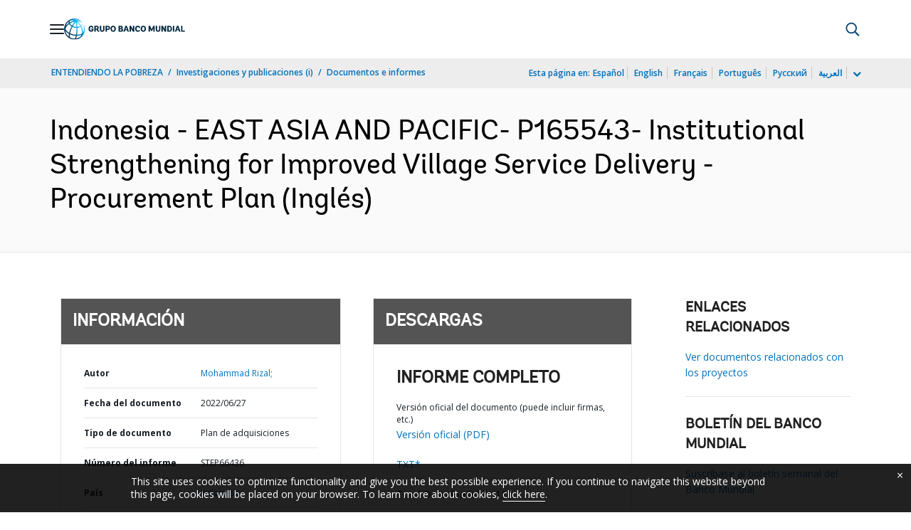

--- FILE ---
content_type: application/xml; charset=utf-8
request_url: https://search.worldbank.org/api/v3/wds?format=xml&fl=display_title,lang&guid=099205006272227057&apilang=es
body_size: 332
content:
<?xml version="1.0" encoding="UTF-8" standalone="yes"?>
<documents rows="10" os="0" page="1" total="1">
  <doc id="33852963">
    <id>33852963</id>
    <lang>Inglés</lang>
    <display_title>Indonesia - EAST ASIA AND PACIFIC- P165543- Institutional Strengthening for Improved Village Service Delivery - Procurement Plan</display_title>
    <pdfurl>http://documents.worldbank.org/curated/en/099205006272227057/pdf/P165543096f4540b30969c039b13cc938cd.pdf</pdfurl>
    <guid>099205006272227057</guid>
    <url>https://documentos.bancomundial.org/curated/es/099205006272227057</url>
  </doc>
</documents>